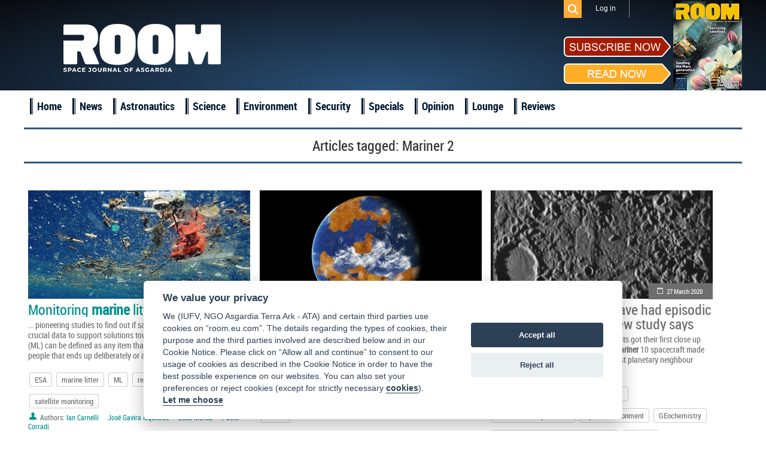

--- FILE ---
content_type: text/html; charset=UTF-8
request_url: https://room.eu.com/tag/Mariner--2
body_size: 5777
content:
<!DOCTYPE html>
<html lang="en-US">
<head>
	<meta charset="UTF-8">
	<meta name="viewport" content="width=device-width, initial-scale=1">
	<meta name="csrf-param" content="_csrf">
    <meta name="csrf-token" content="Sl9DZ3ZZS1oJBzEtKQk.Ai0uAlY3NzwiLigMVw4.czQFawkNGzwKHg==">
	<title>Mariner 2 - ROOM Space Journal</title>
	<meta name="description" content="Read articles and the latest news about Mariner 2">

	<meta property="fb:app_id" content="1565168923714555" />
	<!--Open Graph-->
	<meta property="og:title" content="Mariner 2 - ROOM Space Journal" />
	<meta property="og:type" content="" />
	<meta property="og:url" content="https://room.eu.com/" />
	<meta property="og:image" content="https://room.eu.com" />
    <meta property="og:image:secure_url" content="https://room.eu.com" />
	<meta property="og:description" content="Read articles and the latest news about Mariner 2" />
	<meta property="og:site_name" content="" />

    <meta name="twitter:card" content="summary">
    <meta name="twitter:title" content="Mariner 2 - ROOM Space Journal">
    <meta name="twitter:site" content="@Room__Space">
    <meta name="twitter:description" content="Read articles and the latest news about Mariner 2">
    <meta name="twitter:image" content="https://room.eu.com">

	<meta name="viewport" content="width=device-width, initial-scale=1">

    <link rel="apple-touch-icon" sizes="57x57" href="/apple-icon-57x57.png">
    <link rel="apple-touch-icon" sizes="60x60" href="/apple-icon-60x60.png">
    <link rel="apple-touch-icon" sizes="72x72" href="/apple-icon-72x72.png">
    <link rel="apple-touch-icon" sizes="76x76" href="/apple-icon-76x76.png">
    <link rel="apple-touch-icon" sizes="114x114" href="/apple-icon-114x114.png">
    <link rel="apple-touch-icon" sizes="120x120" href="/apple-icon-120x120.png">
    <link rel="apple-touch-icon" sizes="144x144" href="/apple-icon-144x144.png">
    <link rel="apple-touch-icon" sizes="152x152" href="/apple-icon-152x152.png">
    <link rel="apple-touch-icon" sizes="180x180" href="/apple-icon-180x180.png">
    <link rel="icon" type="image/png" sizes="192x192"  href="/android-icon-192x192.png">
    <link rel="icon" type="image/png" sizes="32x32" href="/favicon-32x32.png">
    <link rel="icon" type="image/png" sizes="96x96" href="/favicon-96x96.png">
    <link rel="icon" type="image/png" sizes="16x16" href="/favicon-16x16.png">
    <link rel="shortcut icon" type="image/x-icon"  sizes="16x16" href="/favicon.ico">
    <link rel="manifest" href="/manifest.json">
    <meta name="msapplication-TileColor" content="#ffffff">
    <meta name="msapplication-TileImage" content="/ms-icon-144x144.png">
    <meta name="theme-color" content="#ffffff">

	
	
	<link href="/assets/css/all-47fe02577ab114329703ba786a75059d.css?v=1677776606" rel="stylesheet">
<script src="/assets/js/all-8699e79a62b9370276cc641da8a7dcd4.js?v=1677776604"></script></head>
<body>

	<script src="//platform.linkedin.com/in.js" type="text/javascript"> lang: en_US</script>

<div id="fb-root"></div>
<script>
	window.fbAsyncInit = function() {
		FB.init({
			appId      : '1565168923714555',
			xfbml      : true,
			version    : 'v2.2'
		});
	};

	(function(d, s, id){
		var js, fjs = d.getElementsByTagName(s)[0];
		if (d.getElementById(id)) {return;}
		js = d.createElement(s); js.id = id;
		js.src = "//connect.facebook.net/en_US/sdk.js";
		fjs.parentNode.insertBefore(js, fjs);
	}(document, 'script', 'facebook-jssdk'));
</script>
<div class="header">
	<header class="header-menu">
		<div class="top_menu">
			<div class="wrapper">
				<ul class="mobiles mobile">
					<li class="logo_mobile"><a href="/"></a></li>
					<li class="subscribe_mobile">
						<a href="/subscribe">Subscribe</a>
					</li>
					<li class="menu_trigger_mobile"><span class="mobile menu_trigger""></span></li>
											<li class="login_mobile"><a href="/user/login"><span class="mobile menu_login"></span></a></li>
										<li class="search_mobile">
						<div id="sb-search" class="sb-search">
							<form role="search" method="get" class="search_form" action="/search">
								<input class="sb-search-input" placeholder="Search" type="search" value="" name="q" id="search">
								<input class="sb-search-submit" type="submit" value="">
								<span class="sb-icon-search"></span>
							</form>
						</div>
					</li>
				</ul>
				<div class="panel_menu">
					<ul class="mobile">
						    <li  id="menu-id_5"><a href="/news">News</a></li>
                        <li  id="menu-id_1">
                <a href="/category/astronautics">Astronautics</a>
            </li>
                                <li  id="menu-id_8">
                <a href="/category/space-science">Science</a>
            </li>
                                <li  id="menu-id_2">
                <a href="/category/space-environment">Environment</a>
            </li>
                                <li  id="menu-id_3">
                <a href="/category/space-security">Security</a>
            </li>
                                <li  id="menu-id_6">
                <a href="/category/special-reports">Specials</a>
            </li>
                                <li  id="menu-id_7">
                <a href="/category/opinion">Opinion</a>
            </li>
                                <li  id="menu-id_4">
                <a href="/category/space-lounge">Lounge</a>
            </li>
                <li  id="menu-id_9"><a href="/reviews">Reviews</a></li>


					</ul>
					<ul class="mobile">
                        <li class="checkout"><a href="/subscribe/quick-checkout">Quick subscription</a></li>
						<li><a href="/board">Board</a></li>
						<li><a href="/team">Team</a></li>
						<li><a href="/advertising">Advertising</a></li>
						<li><a href="/contributors">Contributors</a></li>
						<li><a href="/community">Industry</a></li>
						<li><a href="/foreword">Foreword</a></li>
						<li><a href="/partners">Partners</a></li>
					</ul>
					<ul class="right">
												<li class="search_des_ico">
							<div class="sb-search" id="sb-search-desctop_menu">
								<form role="search" method="get" class="search_form" action="/search">
									<input class="sb-search-input" placeholder="Search" type="search" value="" name="q" id="search">
									<input class="sb-search-submit" type="submit" value="">
									<span class="sb-icon-search"></span>
								</form>
							</div>
						</li>
													<li class="menu_login login"><a class="login_mobile-login" href="/user/login">Log in</a></li>
												<li class="red notmobile"><a href="/subscribe">Subscribe</a></li>
					</ul>
				</div>
			</div>
		</div>
	</header>
	<header class="header-menu1">
		<div class="top_menu">
			<div class="wrapper">
				<div class="panel_menu">
					<ul class="right">
						<li class="search_des_ico" id="sb-search-desc">
							<div id="sb-search-desctop" class="sb-search">
								<form role="search" method="get" class="search_form" action="/search">
									<input class="sb-search-input" placeholder="Search" type="search" value="" name="q" id="search">
									<input class="sb-search-submit" type="submit" value="">
									<span class="sb-icon-search"></span>
								</form>
							</div>
						</li>
													<li class="menu_login login"><a class="login_mobile-login" href="/user/login">Log in</a></li>
											</ul>
				</div>
			</div>
		</div>
	</header>
	<div class="wrapper">
		<div class="mobile search_des">
			<form role="search" method="get" class="search_form" action="/search">
				<input type="text" placeholder="Search" value="" class="search_input" name="q" />
				<input type="submit" class="search_submit" value="" />
			</form>
		</div>
		<a class="logo" href="/"></a>
		<div class="socialblock">
			<!--<div class="mobile descsub">
				<a href="/subscribe">Subscribe</a>
			</div>-->
			<div class="social">
				<span class="desc"></span>
				<a class="fb" href="https://www.facebook.com/pages/ROOM/139369979571485?ref=profile" target="_blank"></a>
				<a class="in" href="https://www.linkedin.com/company/10425389?trk=tyah&trkInfo=clickedVertical%3Acompany%2CentityType%3AentityHistoryName%2CclickedEntityId%3Acompany_company_company_company_company_10425389%2Cidx%3A0" target="_blank"></a>
				<a class="tw" href="https://twitter.com/Room__Space" target="_blank"></a>
				<div class="subscribe_maket">
					<div class="subscribe_maket-left">
						<div class="subscribe_maket-leftb sub">
							<a href="/subscribe">
								<img src="/images/design/subscribenow.png" alt="">
							</a>
						</div>
						<div class="subscribe_maket-leftb read">
							<a href="/magazines">
								<img src="/images/design/readnow.png" alt="">
							</a>
						</div>
					</div>
					<div class="subscribe_maket-right">
						<div class="banners">
							<a href="https://room.eu.com/magazines" target="_blank"><img src="/images/banners/1623667603_41.jpg" alt=""></a>						</div>
					</div>
				</div>
			</div>
		</div>
	</div>
</div>
<div class="main_menu">
	<div class="wrapper">
		<ul>
			<li>
				<a href="/">Home</a>
			</li>
			    <li  id="menu-id_5"><a href="/news">News</a></li>
                        <li  id="menu-id_1">
                <a href="/category/astronautics">Astronautics</a>
            </li>
                                <li  id="menu-id_8">
                <a href="/category/space-science">Science</a>
            </li>
                                <li  id="menu-id_2">
                <a href="/category/space-environment">Environment</a>
            </li>
                                <li  id="menu-id_3">
                <a href="/category/space-security">Security</a>
            </li>
                                <li  id="menu-id_6">
                <a href="/category/special-reports">Specials</a>
            </li>
                                <li  id="menu-id_7">
                <a href="/category/opinion">Opinion</a>
            </li>
                                <li  id="menu-id_4">
                <a href="/category/space-lounge">Lounge</a>
            </li>
                <li  id="menu-id_9"><a href="/reviews">Reviews</a></li>


		</ul>
	</div>
</div>
<a id="showHere"></a>

<div class="content mobiles">
    <h2 class="wrapper">
        <div class="header_login"><h1>Articles tagged: <span>Mariner 2</span></h1></div>
                <ul id="w0" class="category_list">
    <li class="item clearfix"></li>
    <li class="block_4 item sea">
        <a class="imgblock" href="/article/monitoring-marine-litter-by-satellite"><img
                src="/images/contents/issue16-monitoring-marine-litter-by-satellite_s_372x217.jpg" width="372" height="217" border="0"
                alt="ESA, marine litter, ML, remote sensing, satellite monitoring"/></a>
        <span class="date"><a href="/category/all?issue=23">August 2018</a></span>
        <a class="title" href="/article/monitoring-marine-litter-by-satellite">Monitoring <b>marine</b> litter by satellite</a>

        <p class="entry">... pioneering studies to find out if satellite monitoring could provide crucial data to support solutions towards cleaner seas. <b>Marine</b> litter (ML) can be defined as any item that has been made or used by people that ends up deliberately or accidentally...</p>
                    <div>
                <ul class="clearfix">
                                            <li class="tags-list__item"><a class="tags-buttom"
                                                       href="/tag/ESA">ESA</a>
                        </li>
                                            <li class="tags-list__item"><a class="tags-buttom"
                                                       href="/tag/marine--litter">marine litter</a>
                        </li>
                                            <li class="tags-list__item"><a class="tags-buttom"
                                                       href="/tag/ML">ML</a>
                        </li>
                                            <li class="tags-list__item"><a class="tags-buttom"
                                                       href="/tag/remote--sensing">remote sensing</a>
                        </li>
                                            <li class="tags-list__item"><a class="tags-buttom"
                                                       href="/tag/satellite--monitoring">satellite monitoring</a>
                        </li>
                                    </ul>
            </div>
                            <span class="author1">Authors:</span>
            <span class="author">
                                                            <a href="/contributors/Ian-Carnelli">Ian Carnelli</a> &nbsp;&nbsp;&nbsp;
                                                            <a href="/contributors/Jos-Gavira-Izquierdo">José Gavira Izquierdo</a> &nbsp;&nbsp;&nbsp;
                                                            <a href="/contributors/Luca-Maresi">Luca Maresi</a> &nbsp;&nbsp;&nbsp;
                                                            <a href="/contributors/Paolo-Corradi">Paolo Corradi</a> &nbsp;&nbsp;&nbsp;
                                                    </span>
            </li>





    <li class="block_4 item contains-tag">
        <a class="imgblock" href="/news/venus-may-once-have-had-oceans-says-a-new-study"><img
                src="/images/contents/AncientVenus_s_372x217.jpg" width="372" height="217" border="0"
                alt="Mariner 2, NASA Pioneer mission, Venera 11, Venera 12, Venus"/></a>
        <span class="date"><a href="#">23 September 2019</a></span>
        <a class="title" href="/news/venus-may-once-have-had-oceans-says-a-new-study">Venus may once have had oceans says a new study</a>

        <p class="entry">... a peek beneath the clouds to see what lies beneath. The first successful Venus probe was the <b>Mariner</b> 2 spacecraft, which flew within 35,000 kilometres of the planet in 1962. Since then there have been a whole...</p>
                    <div>
                <ul class="clearfix">
                                            <li class="tags-list__item"><a class="tags-buttom"
                                                       href="/tag/Mariner--2">Mariner 2</a>
                        </li>
                                            <li class="tags-list__item"><a class="tags-buttom"
                                                       href="/tag/NASA--Pioneer--mission">NASA Pioneer mission</a>
                        </li>
                                            <li class="tags-list__item"><a class="tags-buttom"
                                                       href="/tag/Venera--11">Venera 11</a>
                        </li>
                                            <li class="tags-list__item"><a class="tags-buttom"
                                                       href="/tag/Venera--12">Venera 12</a>
                        </li>
                                            <li class="tags-list__item"><a class="tags-buttom"
                                                       href="/tag/Venus">Venus</a>
                        </li>
                                    </ul>
            </div>
            </li>





    <li class="block_4 item">
        <a class="imgblock" href="/news/mercurys-crust-could-have-had-episodic-habitable-conditions-new-study-says"><img
                src="/images/contents/MercuryWeirdTerrain_s_372x217.jpg" width="372" height="217" border="0"
                alt="BepiColombo, Mariner 10, Mercury, NASA's MErcury Surface,  Space ENvironment,  GEochemistry,  and Ranging (MESSENGER) spacecraft, volatiles"/></a>
        <span class="date"><a href="#">27 March 2020</a></span>
        <a class="title" href="/news/mercurys-crust-could-have-had-episodic-habitable-conditions-new-study-says">Mercury's crust could have had episodic habitable conditions, new study says</a>

        <p class="entry">... a big secrets beneath its crust. Scientists got their first close up look at Mercury in 1974, when NASA’s <b>Mariner</b> 10 spacecraft made three fly-by’s after it had visited its nearest planetary neighbour Venus. The pictures sent...</p>
                    <div>
                <ul class="clearfix">
                                            <li class="tags-list__item"><a class="tags-buttom"
                                                       href="/tag/BepiColombo">BepiColombo</a>
                        </li>
                                            <li class="tags-list__item"><a class="tags-buttom"
                                                       href="/tag/Mariner--10">Mariner 10</a>
                        </li>
                                            <li class="tags-list__item"><a class="tags-buttom"
                                                       href="/tag/Mercury">Mercury</a>
                        </li>
                                            <li class="tags-list__item"><a class="tags-buttom"
                                                       href="/tag/NASA's--MErcury--Surface">NASA's MErcury Surface</a>
                        </li>
                                            <li class="tags-list__item"><a class="tags-buttom"
                                                       href="/tag/--Space--ENvironment"> Space ENvironment</a>
                        </li>
                                            <li class="tags-list__item"><a class="tags-buttom"
                                                       href="/tag/--GEochemistry"> GEochemistry</a>
                        </li>
                                            <li class="tags-list__item"><a class="tags-buttom"
                                                       href="/tag/--and--Ranging--(MESSENGER)--spacecraft"> and Ranging (MESSENGER) spacecraft</a>
                        </li>
                                            <li class="tags-list__item"><a class="tags-buttom"
                                                       href="/tag/volatiles">volatiles</a>
                        </li>
                                    </ul>
            </div>
            </li>





    <li class="item clearfix"></li>
    <li class="block_4 item lilac">
        <a class="imgblock" href="/article/how-many-people-does-it-take-to-colonise-an-exoplanet"><img
                src="/images/contents/issue17-how-many-people-does-it-take-to-colonise-an-exoplanet_s_372x217.jpg" width="372" height="217" border="0"
                alt="colonise, exoplanet, social engineering, world ship"/></a>
        <span class="date"><a href="/category/all?issue=25">November 2018</a></span>
        <a class="title" href="/article/how-many-people-does-it-take-to-colonise-an-exoplanet">How many people does it take to colonise an exoplanet?</a>

        <p class="entry">... that we do understand, we hope that one day the dream may become a reality. About the authors Frederic <b>Marin</b> is a postdoctoral fellow at the Astronomical observatory of Strasbourg, France, where he carries out research on the formation and evolution...</p>
                    <div>
                <ul class="clearfix">
                                            <li class="tags-list__item"><a class="tags-buttom"
                                                       href="/tag/colonise">colonise</a>
                        </li>
                                            <li class="tags-list__item"><a class="tags-buttom"
                                                       href="/tag/exoplanet">exoplanet</a>
                        </li>
                                            <li class="tags-list__item"><a class="tags-buttom"
                                                       href="/tag/social--engineering">social engineering</a>
                        </li>
                                            <li class="tags-list__item"><a class="tags-buttom"
                                                       href="/tag/world--ship">world ship</a>
                        </li>
                                    </ul>
            </div>
                            <span class="author1">Authors:</span>
            <span class="author">
                                                            <a href="/contributors/Camille-Beluffi">Camille Beluffi</a> &nbsp;&nbsp;&nbsp;
                                                            <a href="/contributors/Frdric-Marin">Frédéric <b>Marin</b></a> &nbsp;&nbsp;&nbsp;
                                                            <a href="/contributors/Rhys-Taylor">Rhys Taylor</a> &nbsp;&nbsp;&nbsp;
                                                    </span>
            </li>





    <li class="block_4 item sea">
        <a class="imgblock" href="/article/colouring-our-view-of-the-oceans"><img
                src="/images/contents/issue13-colouring-our-view-of-the-oceans1_s_372x217.jpg" width="372" height="217" border="0"
                alt="coastal management, Copernicus Sentinel-3, image data, NASA, oceans"/></a>
        <span class="date"><a href="/category/all?issue=17">October 2017</a></span>
        <a class="title" href="/article/colouring-our-view-of-the-oceans">Colouring our view of the oceans</a>

        <p class="entry">... for ecosystem-based approaches that relate fish species with specific aquatic environments, characterize and forecast <b>marine</b> habitats, and protect endangered species. The fishery industry is dependent on ocean colour for locating potential fishing...</p>
                    <div>
                <ul class="clearfix">
                                            <li class="tags-list__item"><a class="tags-buttom"
                                                       href="/tag/coastal--management">coastal management</a>
                        </li>
                                            <li class="tags-list__item"><a class="tags-buttom"
                                                       href="/tag/Copernicus--Sentinel-3">Copernicus Sentinel-3</a>
                        </li>
                                            <li class="tags-list__item"><a class="tags-buttom"
                                                       href="/tag/image--data">image data</a>
                        </li>
                                            <li class="tags-list__item"><a class="tags-buttom"
                                                       href="/tag/NASA">NASA</a>
                        </li>
                                            <li class="tags-list__item"><a class="tags-buttom"
                                                       href="/tag/oceans">oceans</a>
                        </li>
                                    </ul>
            </div>
                            <span class="author1">Authors:</span>
            <span class="author">
                                                            <a href="/contributors/Ewa-Kwiatkowska">Ewa Kwiatkowska</a> &nbsp;&nbsp;&nbsp;
                                                    </span>
            </li>





    <li class="block_4 item sea">
        <a class="imgblock" href="/article/satellite-data-helps-combat-illegal-shark-fishing"><img
                src="/images/contents/issue15-Demand-for-shark-fin-soup-drives-global-poaching-and-smuggling1_s_372x217.jpg" width="372" height="217" border="0"
                alt="AIS, Big data, Earth Observation, Real time monitoring, satellites"/></a>
        <span class="date"><a href="/category/all?issue=20">May 2018</a></span>
        <a class="title" href="/article/satellite-data-helps-combat-illegal-shark-fishing">Satellite data helps combat illegal shark fishing</a>

        <p class="entry">... Yu Leng 999 would be decommissioned. This, the incarceration and fine, are “a chance for the life of migratory <b>marine</b> species,” he added. AIS tracks of Fu Yuan Yu 999. Incorporating numerous satellite technologies and databases into a bigger system...</p>
                    <div>
                <ul class="clearfix">
                                            <li class="tags-list__item"><a class="tags-buttom"
                                                       href="/tag/AIS">AIS</a>
                        </li>
                                            <li class="tags-list__item"><a class="tags-buttom"
                                                       href="/tag/Big--data">Big data</a>
                        </li>
                                            <li class="tags-list__item"><a class="tags-buttom"
                                                       href="/tag/Earth--Observation">Earth Observation</a>
                        </li>
                                            <li class="tags-list__item"><a class="tags-buttom"
                                                       href="/tag/Real--time--monitoring">Real time monitoring</a>
                        </li>
                                            <li class="tags-list__item"><a class="tags-buttom"
                                                       href="/tag/satellites">satellites</a>
                        </li>
                                    </ul>
            </div>
                            <span class="author1">Authors:</span>
            <span class="author">
                                                            <a href="/contributors/Natalie-Tellwright">Natalie Tellwright</a> &nbsp;&nbsp;&nbsp;
                                                    </span>
            </li>





<ul class="pagination hidden"><li class="prev disabled"><span>&laquo;</span></li>
<li class="active"><a href="/tag/Mariner--2?page=1&amp;per-page=6" data-page="0">1</a></li>
<li><a href="/tag/Mariner--2?page=2&amp;per-page=6" data-page="1">2</a></li>
<li><a href="/tag/Mariner--2?page=3&amp;per-page=6" data-page="2">3</a></li>
<li><a href="/tag/Mariner--2?page=4&amp;per-page=6" data-page="3">4</a></li>
<li><a href="/tag/Mariner--2?page=5&amp;per-page=6" data-page="4">5</a></li>
<li><a href="/tag/Mariner--2?page=6&amp;per-page=6" data-page="5">6</a></li>
<li><a href="/tag/Mariner--2?page=7&amp;per-page=6" data-page="6">7</a></li>
<li><a href="/tag/Mariner--2?page=8&amp;per-page=6" data-page="7">8</a></li>
<li><a href="/tag/Mariner--2?page=9&amp;per-page=6" data-page="8">9</a></li>
<li><a href="/tag/Mariner--2?page=10&amp;per-page=6" data-page="9">10</a></li>
<li class="next"><a href="/tag/Mariner--2?page=2&amp;per-page=6" data-page="1">&raquo;</a></li></ul></ul>    </div>
    <div class="wrapper trends">
        <h1>ROOM Space Journal Trends</h1>

        <div class="text_of_site">
            <p></p>
                            <p>
                    <a href="/content/room-space-1">Room Space</a>                </p>
                            <p>
                    <a href="/content/astronomy-magazine">astronomy magazine</a>                </p>
                            <p>
                    <a href="/content/air-and-space-magazine">air and space magazine</a>                </p>
                            <p>
                    <a href="/content/air-space-magazine">air space magazine</a>                </p>
                            <p>
                    <a href="/content/air-and-space-magazine-subscription">air and space magazine subscription</a>                </p>
                            <p>
                    <a href="/content/air-and-space-smithsonian-magazine">air and space smithsonian magazine</a>                </p>
                            <p>
                    <a href="/content/airplane-magazine">airplane magazine</a>                </p>
                            <p>
                    <a href="/content/all-about-space">all about space</a>                </p>
                            <p>
                    <a href="/content/air-and-and-space-magazine-subscription">air & space magazine subscription</a>                </p>
                            <p>
                    <a href="/content/astronomy-magazines-list">astronomy magazines list</a>                </p>
                    </div>
    </div>
</div>

<div class="footer clearfix">

	<div class="bot_menu clearfix">
		<div class="wrapper">
			<ul class="first1">
				<li><a href="/">Home</a></li>
				<li><a href="/board">Board</a></li>
				<li><a href="/team">Team</a></li>
				<li><a href="/vacancies">Vacancies</a></li>
			</ul>
			<ul>
				<li><a href="/advertising">Advertising</a></li>
				<li><a href="/contributors">Contributors</a></li>
				<li><a href="/foreword">Foreword</a></li>
				<li><a href="/partners">Partners</a></li>
			</ul>
			<ul>
				<li><a href="/contents/all">Contents</a></li>
				<li><a href="/archives">Archives</a></li>
				<li><a href="/reviews">Reviews</a></li>
                <li class="mobile"><a href="/submit-an-article">Submit an article</a></li>
				<li class="mobile"><a href="/termsofservice">Terms of Service</a></li>
				<li class="mobile"><a href="/privacypolicy">Privacy Policy</a></li>
                <li class="mobile"><a href="/cookies">Cookie Notice</a></li>
				<li class="mobile"><a href="/imprint">Imprint</a></li>
			</ul>
			<ul class="notmobile">
                <li class="checkout"><a href="/subscribe/quick-checkout">Quick subscription</a></li>
                <li><a href="/submit-an-article">Submit an article</a></li>
				<li><a href="/termsofservice">Terms of Service</a></li>
				<li><a href="/privacypolicy">Privacy Policy</a></li>
                <li><a href="/cookies">Cookie Notice</a></li>
				<li><a href="/imprint">Imprint</a></li>
			</ul>
			<ul class="contacts">
				<li>
					<div class="subscribe_maket">
						<div class="subscribe_maket-left">
							<div class="subscribe_maket-leftb sub">
								<a href="/subscribe">
									<img src="/images/design/subscribenow.png" alt="">
								</a>
							</div>
							<div class="subscribe_maket-leftb read">
								<a href="/magazines">
									<img src="/images/design/readnow.png" alt="">
								</a>
							</div>
						</div>
						<div class="subscribe_maket-right">
							<a href="/magazines"> <img src="/images/magazine/magnow51.png" alt="ROOM, Space Magazine Cover"></a>
						</div>
					</div>
				</li>
				<li><span>Contact us: </span><a href="mailto:subscription@room.eu.com">subscription@room.eu.com</a></li>
				<li><span>Phone: </span><span>+44 7977 469 741</span></li>
				<li class="social">
					<span>Follow us:</span>
					<a class="fb" href="https://www.facebook.com/pages/ROOM/139369979571485?ref=profile" target="_blank"></a>
					<a class="in" href="https://www.linkedin.com/company/10425389?trk=tyah&trkInfo=clickedVertical%3Acompany%2CentityType%3AentityHistoryName%2CclickedEntityId%3Acompany_company_company_company_company_10425389%2Cidx%3A0" target="_blank"></a>
					<a class="tw" href="https://twitter.com/ROOM__Space" target="_blank"></a>
				</li>
			</ul>
		</div>
	</div>
	<div class="logos">
		<div class="wrapper">
			<a class="logo" href="/"></a>
            <a class="logo_asgardia" href="https://asgardia.space/" target="_blank"></a>
		</div>
	</div>
	<div class="copyright">
		&copy;
		2026 Copyright beta version "Room The Space Journal of Asgardia". ISSN 2412 - 4311. All Rights reserved
	</div>
</div>



<div id="scroller"></div>


</body>
</html>
